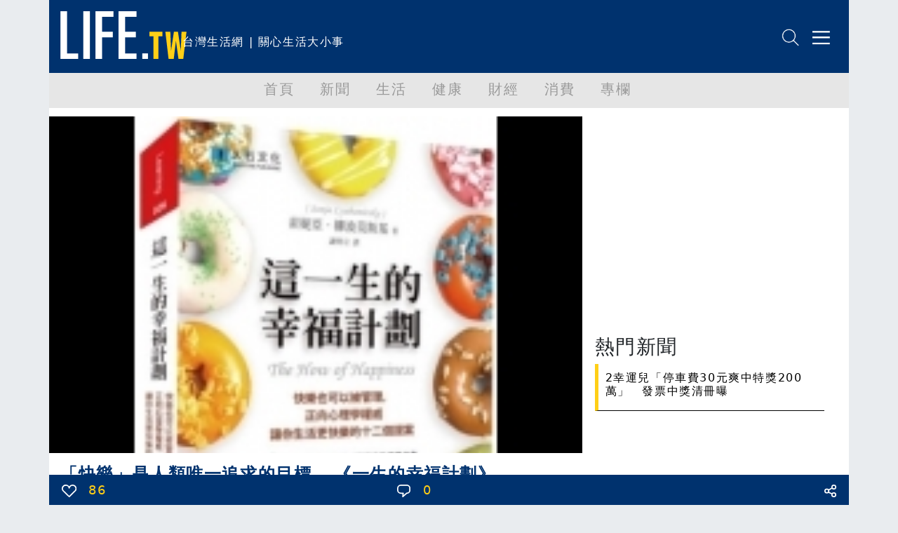

--- FILE ---
content_type: text/html; charset=utf-8
request_url: https://life.tw/?app=view&no=464522
body_size: 24189
content:
<!DOCTYPE html>
<html lang="zh-Hant">
    <head>
        <meta charset="UTF-8">
        <meta http-equiv="X-UA-Compatible" content="IE=edge">
        <meta name="viewport" content="width=device-width, initial-scale=1.0">
        <meta name='dailymotion-domain-verification' content='dmxna7rrwzh55qq9p' />
                    <meta name="robots" content="index,follow">
                <script async src="https://securepubads.g.doubleclick.net/tag/js/gpt.js"></script>
                    <meta property="dable:item_id" content="464522" >
                    <meta property="article:published_time" content="2016-07-29T22:34:44+08:00" >
                    <meta property="dable:author" content="久石文化" >
                    <meta property="article:section" content="健康醫療" >
                    <meta name="keywords" content="Life生活網，文章分享" >
                    <meta property="og:title" content="「快樂」是人類唯一追求的目標...《一生的幸福計劃》 | LIFE生活網" >
                    <meta name="description" content="《這一生的幸福計劃》前言快樂是人類唯一追求的目標　　即使沒有明白說出口，或者挑其他字眼來表達心中想要的東西――每個人都想要快樂。不論我們的夢想" >
                    <meta property="og:description" content="《這一生的幸福計劃》前言快樂是人類唯一追求的目標　　即使沒有明白說出口，或者挑其他字眼來表達心中想要的東西――每個人都想要快樂。不論我們的夢想" >
                    <meta property="og:url" content="https://life.tw/?app=view&no=464522" >
                    <meta property="og:type" content="article" >
                    <meta property="og:image" content="https://blog.life.com.tw/album/24/464522.jpeg?t=1469803539" >
                    <meta property="og:image:width" content="800" >
                    <meta property="og:image:height" content="600" >
                    <meta property="fb:app_id" content="549703276816054" >
                <title>「快樂」是人類唯一追求的目標...《一生的幸福計劃》</title>
        <link rel="icon" href="/static/images/icon.png" type="image/png" />
            <link rel="preconnect" href="https://cdn.jsdelivr.net">
            <link rel="preconnect" href="https://https://cdn.jsdelivr.net">
            <link rel="preconnect" href="https://https://www.googletagmanager.com">
            <link rel="preconnect" href="https://https://www.google-analytics.com">
            <link rel="preconnect" href="https://https://pagead2.googlesyndication.com">
            <link rel="preconnect" href="https://https://securepubads.g.doubleclick.net">
            <link rel="preconnect" href="https://https://static.dable.io">
            <link rel="preconnect" href="https://https://api.popin.cc">
            <link rel="preconnect" href="https://https://vote.qoolquiz.com">
            <link rel="preconnect" href="https://https://blog.life.com.tw">
            <link rel="preconnect" href="https://blog.life.com.tw">
                                    <link rel="preload" as="image" href="/static/images/logo/logo01.svg" type="image/svg+xml"/>
                                                <link rel="preload" as="image" href="/static/images/NetvigationBar/search.png"/>
                                    <link rel="preload" as="image" href="/static/images/NetvigationBar/member.png"/>
                                    <link rel="preload" as="image" href="https://blog.life.com.tw/album/24/464522.jpeg?t=1469803539"/>
                                                                        <link rel="preload" as="style" href="//cdn.jsdelivr.net/npm/bootstrap@5.1.3/dist/css/bootstrap.min.css?v=202208121812"/>
                                <link rel="stylesheet" href="//cdn.jsdelivr.net/npm/bootstrap@5.1.3/dist/css/bootstrap.min.css?v=202208121812" media="all">
            <link rel="stylesheet" href="/static/fontawesome/css/font-awesome.min.css" media="all">
                        <style type="text/css">
        #header,.nav,body{letter-spacing:.1em}#main,#navmenu,.nav,body{padding:0}.h-157,.w-630{background-size:cover}.list-title,.mkld-title,.mnld-title{text-overflow:ellipsis}.card-search-images-auto-resize,.card-search-sm-images-auto-resize,.category-article-list img,.category-left-right-list img,.cyclePicture img{object-fit:cover;object-position:top}.article img,body{max-width:100%!important}body{font-family:Ubuntu,"Segoe UI",system-ui,-apple-system,sans-serif;margin:0;overflow-x:hidden}.bg-e9ecef{background-color:#e9ecef}.bg-d3ebed{background-color:#d3ebed}.bg-f2f2f2{background-color:#f2f2f2}.bg-ffcf17{background-color:#ffcf17}.text-ffcf17{color:#ffcf17}.text-00326e{color:#00326e}#header,.pop-menu{background-color:#00326e;color:#fff}.font-size-20{font-size:20px!important}.border-ffcf17{border-color:#ffcf17}#header{height:104px}#header #logo{height:68px}#header #intro{display:inline-block;height:68px}#netvigation{margin-top:40px;text-align:right;margin-right:2px}#netvigation img{width:25px;margin-left:10px}#navmenu{background-color:#e6e6e6;height:50px;margin:0}.nav{margin:0;font-size:20px;font-weight:500;flex-wrap:nowrap;overflow-x:auto}.comment-bottom,.list-title,.mkld-title,.mnld-title{overflow:hidden}.nav a{color:#999}.nav-item{min-width:5rem}.active{color:#00326e!important;border-bottom:5px solid #00326e}#main{margin:12px;min-height:calc(100vh - 150px)}.main-left{margin:0;padding:0 0 0 10px}.main-left h3{color:#00326e;font-size:30px;font-weight:900}.main-left img{width:30px;margin-top:-7px;margin-right:5px}.main-right{margin:0;padding:0 15px 0 0;text-align:right}.main-left h3 span{display:inline-block;margin-left:10px;font-size:18px;font-weight:500}.main-right h3{color:#00326e;font-size:16px;font-weight:700;margin-top:20px}.main-right h3 span{display:inline-block;margin-top:10px;margin-left:10px;font-size:14px;font-weight:500}#weather{border-bottom:5px solid #ffcf17;padding-bottom:8px;margin-left:-25px!important;margin-bottom:20px}.weather-left{margin:10px 0 0;padding:0}.weather-left .area-select{border:1px solid #00326e;color:#00326e;font-weight:500}.weather-right{text-align:right;margin:0;padding:10px 0 0}.weather-highest,.weather-lowest,.weather-rain{padding-left:5px}.weather-right img{width:30px}.card-hide{display:none}.cyclePicture img{width:114%;height:280px;margin-left:-25px!important}.w-630{min-width:540px;min-height:480px}.new-card-img-overlay{position:absolute;right:0;bottom:0;left:0;padding-top:1rem;padding-bottom:0;width:114%!important;margin-left:-25px!important;margin-bottom:-18px}.new-card-img-overlay-title-body{margin:0 auto;width:95%;background-color:#fff;color:#000;padding:5px;border-radius:5px}.main-left-parent{width:114%!important;margin-left:-30px!important}.no-border{border:0!important}.weather-temperature{color:#00326e;font-size:4em;font-weight:700}.weather-img{padding-top:40px;text-align:center}.weather-img img{width:70%}.weather-detial{font-weight:900;font-size:10px;color:#00326e}.weather-detial img{width:22%}.weather-lowest{display:inline-block}.main-news-list-header{color:#00326e;font-weight:700;padding-top:20px;padding-bottom:20px}.article-more-list-goto,.main-news-list-header h3{color:#00326e;font-size:16px;font-weight:700}.main-news-list{color:#000;font-size:16px;font-weight:500;width:110%;margin-left:-25px}.article-mnld-title,.mnld-title{width:99%;border-left:5px solid #ffcf17;border-bottom:1px solid #000;margin-bottom:10px;padding:10px}.main-news-list-detial{color:#000}.mkld-title{border:3px solid #ffcf17;padding:10px;margin-bottom:5px;white-space:nowrap;color:#00326e;font-size:16px;font-weight:700}.h6-font-weight{font-weight:700;margin:0;padding:0}.card-parent>.card{min-height:300px;border:0}.h-157{min-width:100%;min-height:320px}.articl-album,.article-more-list-album,.card-images-auto-resize{width:100%;height:280px;object-fit:cover;object-position:top}.card-search-images-auto-resize{width:100%;height:100px}.card-search-sm-images-auto-resize{width:100%;height:250px}.list-title{max-height:50px;font-size:20px}.text-red{color:red!important}.text-yellow{color:#fbb03b!important}.text-blue{color:#00326e!important}.life-declare-logo{padding-bottom:30px;color:#00326e;font-weight:700}.life-declare-logo img{width:170px}.life-declare-logo span{display:inline-block;padding-left:10px;height:50px;padding-top:60px}.life-declare-intro div{height:100px;padding:2%}.index-category-div h3,.life-declare-intro span{font-size:24px;font-weight:900}.life-declare{padding:80px}.index-category-div{padding-top:50px;padding-bottom:50px;text-align:center;color:#00326e;font-weight:500}.index-category-div h4{font-size:18px;font-weight:900}.fs-7,.fsw-14,.life-footer>p{font-size:14px}.border-right-00326e{border-right:1px solid #00326e}.icd-list{margin-left:4%;margin-right:4%}.category-left-right-list img{width:100%;height:750px}.category-article-list img{width:100%;height:200px}.life-footer{color:#fff}.life-footer img{width:100%}.life-footer>div{text-align:center;padding-bottom:20px}.bg-00326e{background-color:#00326e}.life-footer>p{margin:0;padding:0;text-align:center;font-weight:100}.comment-bottom-desktop{position:fixed;bottom:0;width:69%;left:15.5%}.comment-bottom-mobile{position:fixed;bottom:0;width:100%;left:0}.comment-function span{padding-left:5px;padding-right:5px}.comment-comment-svg,.comment-like-svg,.comment-share-svg{height:18px;padding-left:10px;padding-right:10px}.article a,.article a span,.article p a{color:#000!important;font-weight:initial;text-decoration:none}.article-title{font-size:24px;font-weight:700}.solo-function-list{width:112%!important;margin-left:-25px!important}@media (min-width:576px){.articl-album,.article-more-list-album,.cyclePicture img{width:100%;object-fit:cover;object-position:top}.articl-album{height:480px}.article-more-list-album{height:200px}#weather,.main-left-parent,.new-card-img-overlay,.solo-function-list{width:100%!important;margin-left:0!important}.cyclePicture img{height:480px;margin-left:0!important}#weather{margin-bottom:0}.main-news-list{width:100%;margin-left:0}}@media (min-width:768px){.articl-album,.article-more-list-album,.cyclePicture img{width:100%;object-fit:cover;object-position:top}.articl-album{height:480px}.article-more-list-album{height:200px}#weather,.main-left-parent,.new-card-img-overlay,.solo-function-list{width:100%!important;margin-left:0!important}.cyclePicture img{height:480px;margin-left:0!important}#weather{margin-bottom:20px}.main-news-list{width:100%;margin-left:0}}@media (min-width:992px){.articl-album,.article-more-list-album,.cyclePicture img{width:100%;object-fit:cover;object-position:top}.articl-album{height:480px}.article-more-list-album{height:200px}#weather,.main-left-parent,.new-card-img-overlay,.solo-function-list{width:100%!important;margin-left:0!important}.cyclePicture img{height:480px;margin-left:0!important}#weather{margin-bottom:20px}.main-news-list{width:100%;margin-left:0}}@media (min-width:1200px){.articl-album,.article-more-list-album,.cyclePicture img{width:100%;object-fit:cover;object-position:top}.articl-album{height:480px}.article-more-list-album{height:200px}#weather,.main-left-parent,.new-card-img-overlay,.solo-function-list{width:100%!important;margin-left:0!important}.cyclePicture img{height:480px;margin-left:0!important}#weather{margin-bottom:20px}.main-news-list{width:100%;margin-left:0}}@media (min-width:1400px){.articl-album,.article-more-list-album,.cyclePicture img{width:100%;object-fit:cover;object-position:top}.articl-album{height:480px}.article-more-list-album{height:200px}#weather,.main-left-parent,.new-card-img-overlay,.solo-function-list{width:100%!important;margin-left:0!important}.cyclePicture img{height:480px;margin-left:0!important}#weather{margin-bottom:20px}.main-news-list{width:100%;margin-left:0}}.article .col-md-3,.article img{width:100%!important}.article img{min-width:100%!important;border:1px solid silver}.solo-function{color:#00326e;font-size:26px;font-weight:900}.solo-function span{color:#00326e;font-size:18px;font-weight:900;padding-left:15px}.fsw-24{font-size:24px}.article figcaption{margin-top:10px;margin-bottom:20px;font-size:16px!important}.article .adsbygoogle{margin-top:20px;margin-bottom:20px}.embed-container,.embed-def-container{position:relative;padding-bottom:56.25%;height:0;overflow:hidden;max-width:100%}.embed-container embed,.embed-container iframe,.embed-container object{position:absolute;top:0;left:0;width:100%;height:100%}.embed-def-container embed,.embed-def-container iframe,.embed-def-container object{position:absolute;top:0;left:0;width:auto;height:100%}.embed-instagram-container embed,.embed-instagram-container iframe,.embed-instagram-container object{top:0;left:0;width:100%;min-height:1240px}        </style>
                    <script>window.jsData=new function(f){eval("var data = arguments[0] || {};");var d=function(a){if(1>a.length)return"";var b="data",c;for(c=0;c<a.length;c++)b+="."+a[c];return b},e=function(a){var b=[],c;for(c=0;c<a.length;c++)b.push(a[c]);return b};this.exists=function(){if(1>arguments.length)return!1;eval("var returnValue = false;");var a=d(e(arguments));try{eval("if(typeof "+a+" != 'undefined'){returnValue = true;}")}catch(b){}return eval("(function() {return returnValue;});")()};this.get=function(){eval("var returnValue = null;");
                var a=eval("(function() {return returnValue;});"),b=e(arguments);if(!this.exists.apply(this,b))return a();b=d(b);eval("returnValue = "+b);return a()};this.getAll=function(){return f}}([]);</script>
        <script>
        (function(m){(function(e,l){var n=[],p=e.length+l.length+1,k=function(){--p;0==p&&n.forEach(function(c){c.call()})};window.jsReady=function(c){n.push(c)};document.addEventListener("DOMContentLoaded",function(){k()});0<e.length&&function(){var c=document.querySelector("head"),f=document.createDocumentFragment();e.forEach(function(d){var a=document.createElement("script");a.addEventListener("load",function(){k()});a.async=!0;a.src=d.src;d.attr.forEach(function(g){a.setAttribute(g.name,g.value)});f.appendChild(a)});
c.appendChild(f)}();if(0<l.length){var b=null,q=function(){var c=document.querySelector("head"),f=document.createDocumentFragment();l.forEach(function(d){var a=document.createElement("script");a.addEventListener("load",function(){k()});a.addEventListener("error",function(){k()});a.async=!0;a.src=d.src;d.attr.forEach(function(g){a.setAttribute(g.name,g.value)});if("function"==typeof d.onBefore)d.onBefore();f.appendChild(a)});c.appendChild(f)},h=function(){null!=b&&(b.removeEventListener("load",h),
b.removeEventListener("error",h));"function"==typeof window.requestAnimationFrame?window.requestAnimationFrame(function(){window.requestAnimationFrame(function(){q()})}):q()};document.addEventListener("DOMContentLoaded",function(){var r="requestIdleCallback"in window?requestIdleCallback:function(cb){setTimeout(cb,1500)};window.addEventListener("load",function(){r(h)})})}})([{src:"https://cdn.jsdelivr.net/npm/vanilla-lazyload@17.7.0/dist/lazyload.min.js",attr:[]},{src:"/static/js/library.js?v="+
m,attr:[]},{src:"/static/js/public.js?v="+m,attr:[]}],[{src:"//ajax.googleapis.com/ajax/libs/jquery/3.6.0/jquery.min.js",attr:[]},{src:"https://cdn.jsdelivr.net/npm/bootstrap@5.1.3/dist/js/bootstrap.bundle.min.js",attr:[{name:"integrity",value:"sha384-ka7Sk0Gln4gmtz2MlQnikT1wXgYsOg+OMhuP+IlRH9sENBO0LRn5q+8nbTov4+1p"},{name:"crossorigin",value:"anonymous"}]}])})("202208121812");
        </script>
            <link rel="canonical" href="https://life.tw/?app=view&no=464522">

<script type="application/ld+json">
{"@context":"https:\/\/schema.org","@type":"NewsArticle","mainEntityOfPage":{"@type":"WebPage","@id":"https:\/\/life.tw\/?app=view&no=464522"},"headline":"\u300c\u5feb\u6a02\u300d\u662f\u4eba\u985e\u552f\u4e00\u8ffd\u6c42\u7684\u76ee\u6a19...\u300a\u4e00\u751f\u7684\u5e78\u798f\u8a08\u5283\u300b","url":"https:\/\/life.tw\/?app=view&no=464522","thumbnailUrl":"https:\/\/blog.life.com.tw\/album\/24\/464522.jpeg?t=1469803539","articleSection":"\u5065\u5eb7\u91ab\u7642","creator":["Life\u751f\u6d3b\u7db2"],"image":{"@type":"ImageObject","url":"https:\/\/blog.life.com.tw\/album\/24\/464522.jpeg?t=1469803539","width":800,"height":600},"dateCreated":"2016-07-29T22:34:44+08:00","datePublished":"2016-07-29T22:34:44+08:00","dateModified":"2016-07-29T22:34:44+08:00","publisher":{"@type":"Organization","name":"Life\u751f\u6d3b\u7db2","url":"https:\/\/life.tw\/","logo":{"@type":"ImageObject","url":"https:\/\/life.tw\/static\/images\/cover\/default.png","width":600,"height":60}},"author":{"@type":"Person","name":"\u4e45\u77f3\u6587\u5316","url":"https:\/\/life.tw\/?app=author&no=108509"},"speakable":{"@type":"SpeakableSpecification","xpath":["\/html\/head\/meta[@property='og:title']\/@content","\/html\/head\/meta[@property='og:description']\/@content"]},"description":"\u300a\u9019\u4e00\u751f\u7684\u5e78\u798f\u8a08\u5283\u300b\u524d\u8a00\u5feb\u6a02\u662f\u4eba\u985e\u552f\u4e00\u8ffd\u6c42\u7684\u76ee\u6a19\u3000\u3000\u5373\u4f7f\u6c92\u6709\u660e\u767d\u8aaa\u51fa\u53e3\uff0c\u6216\u8005\u6311\u5176\u4ed6\u5b57\u773c\u4f86\u8868\u9054\u5fc3\u4e2d\u60f3\u8981\u7684\u6771\u897f\u2015\u2015\u6bcf\u500b\u4eba\u90fd\u60f3\u8981\u5feb\u6a02\u3002\u4e0d\u8ad6\u6211\u5011\u7684\u5922\u60f3"}</script>

    </head>
    <body class="bg-e9ecef">
        <div class="overflow-hidden container-sm container-xxl mx-auto m-0 p-0">
    <div class="bg-white m-0 p-0">
        <!-- 標題宣告 -->
        <header id="header">
            <div class="row p-0 m-0">
                <div class="col">
                    <div class="row">
                        <div class="col-xxl-3 col-xl-3 col-lg-4 col-md-4 col m-0 p-0 pt-3 ps-3"><a href="/" alt="Life生活網"><img src="/static/images/logo/logo01.svg" alt="Life生活網" id="logo" width="180" height="68"></a></div>
                        <div class="col m-0 p-0 pt-5 d-none d-xxl-block d-xl-block d-lg-block"><span id="intro">台灣生活網 | 關心生活大小事</span></div>
                    </div>
                </div>
                <div class="col-5 col-xxl-4 col-xl-4 col-lg-4 col-md-4 col-sm-5">
                    <div class="row" id="netvigation">
                        <div class="col">
                            <a class="btn m-0 p-0" data-bs-toggle="offcanvas" data-bs-target="#offcanvasRight" aria-controls="offcanvasRight"><img src="/static/images/NetvigationBar/search.png" alt="搜尋" width="25" height="25"></a>
                            <img class="d-none" src="/static/images/NetvigationBar/member.png" alt="會員" width="25" height="25">
                            <a class="btn m-0 p-0" data-bs-toggle="offcanvas" data-bs-target="#offcanvasRight" aria-controls="offcanvasRight"><img src="/static/images/NetvigationBar/menu.png" alt="選單" width="25" height="25"></a>
                        </div>
                    </div>
                </div>
            </div>
        </header>
        <!-- 標題宣告 -->
        <!-- 分類選單 -->
        <nav id="navmenu" class="overflow-hidden">
            <ul class="nav  justify-content-center">
            <li class="nav-item">
                <a class="nav-link" href="/">首頁</a>
            </li>
                            <li class="nav-item">
                    <a class="nav-link" data-group-id="1" href="/?app=category&act=parent&id=1">新聞</a>
                </li>
                            <li class="nav-item">
                    <a class="nav-link" data-group-id="2" href="/?app=category&act=parent&id=2">生活</a>
                </li>
                            <li class="nav-item">
                    <a class="nav-link" data-group-id="3" href="/?app=category&act=parent&id=3">健康</a>
                </li>
                            <li class="nav-item">
                    <a class="nav-link" data-group-id="4" href="/?app=category&act=parent&id=4">財經</a>
                </li>
                            <li class="nav-item">
                    <a class="nav-link" data-group-id="5" href="/?app=category&act=parent&id=5">消費</a>
                </li>
                            <li class="nav-item">
                    <a class="nav-link" data-group-id="6" href="/?app=category&act=parent&id=6">專欄</a>
                </li>
                        </ul>
        </nav>
        <!-- 分類選單 -->
        <!--分類點擊選單彈出-->
        <div class="pop-menu offcanvas offcanvas-end border-start border-warning border-5" tabindex="-1" id="offcanvasRight" aria-labelledby="offcanvasRightLabel">
            <div class="offcanvas-body">
                    <div class="col-12">
                        <div class="input-group mb-3">
                            <input id="headerSearchText" type="text" class="form-control" placeholder="請輸入關鍵字" aria-label="請輸入關鍵字" aria-describedby="button-addon2">
                            <button class="btn btn-warning" type="button" id="headerSearch">搜尋</button>
                        </div>
                    </div>
                    <div class="col-12 m-0 p-0 text-end">
                        <button type="button" class="btn-close btn-close-white" data-bs-dismiss="offcanvas" aria-label="Close"></button>
                    </div>
                                    <div class="col-11 m-0 p-0 mb-3 pb-2 ms-3 border-bottom" data-group-id="1"><a class="m-0 p-0 btn text-reset dropdown-toggle" href="/?app=category&act=parent&id=1">新聞</a> </div>
                                    <div class="col-11 m-0 p-0 mb-3 pb-2 ms-3 border-bottom" data-group-id="2"><a class="m-0 p-0 btn text-reset dropdown-toggle" href="/?app=category&act=parent&id=2">生活</a> </div>
                                    <div class="col-11 m-0 p-0 mb-3 pb-2 ms-3 border-bottom" data-group-id="3"><a class="m-0 p-0 btn text-reset dropdown-toggle" href="/?app=category&act=parent&id=3">健康</a> </div>
                                    <div class="col-11 m-0 p-0 mb-3 pb-2 ms-3 border-bottom" data-group-id="4"><a class="m-0 p-0 btn text-reset dropdown-toggle" href="/?app=category&act=parent&id=4">財經</a> </div>
                                    <div class="col-11 m-0 p-0 mb-3 pb-2 ms-3 border-bottom" data-group-id="5"><a class="m-0 p-0 btn text-reset dropdown-toggle" href="/?app=category&act=parent&id=5">消費</a> </div>
                                    <div class="col-11 m-0 p-0 mb-3 pb-2 ms-3 border-bottom" data-group-id="6"><a class="m-0 p-0 btn text-reset dropdown-toggle" href="/?app=category&act=parent&id=6">專欄</a> </div>
                                <div class="col-11 m-0 p-0 mb-3 pb-2 ms-3 border-bottom" ><a class="m-0 p-0 btn text-reset" href="/Index/partner">合作夥伴</a> </div>
                    <div class="col-11 m-0 p-0 mb-3 pb-2 ms-3">
                        <button type="button" class="btn btn-outline-light">登入</button>
                        <button type="button" class="btn btn-outline-light">註冊</button>
                    </div>
                </div>
        </div>
        <!--分類點擊選單彈出-->
        <!-- 首頁內容頁 -->
        <div id="main" style="min-height: calc(100vh - 150px);">
            <script async defer src="https://connect.facebook.net/en_US/sdk.js#xfbml=1&version=v3.2"></script>
<script async defer src="static/js/socket.io.js"></script>
<script>
    window.noad = 0;
    window.contentId = 464522;
    window.vTitle = "「快樂」是人類唯一追求的目標...《一生的幸福計劃》";
    window.childCategoryId = 92;
    window.parentID = 3;
    window.authorId = 108509;
    window.forwardUserId = 0;
    //如果無首圖,改換成js抓圖
    let jsAutoGetCoverPhoto = true;
    let CoverPhoto = "https://blog.life.com.tw/album/24/464522.jpeg?t=1469803539";
            jsAutoGetCoverPhoto = false;
    </script>
<style type="text/css">
.main-news-list-detial{cursor: pointer;}
.articleRightList, .articleLeftAd{margin-left: .6rem;}
#articleBottom{width: 100%;bottom: 0;left: 50%;height: 43px;position: fixed;overflow: hidden;display: block;z-index: 1000;}
.shareIcon{float: left;margin-right: 1.2rem;width: 50px;height: 50px;display: block;cursor: pointer;}
.shareIcon i {font-size: 4rem;}
.article figure { width: 100% !important;height: 100% !important; }
.divADFrame {
    margin-top: 40px;
    margin-bottom: 40px;
    width: 100%;
}
/*.shareIcon::before{font-family: 'FontAwesome';font-size: 2rem;background-repeat: no-repeat;}*/
/*#shareFacebook::before{color:#1B74E4;content:'\f082';}*/
/*#shareTwitter::before{color:rgb(29, 155, 240);content:'\f081';}*/
</style>
<div class="row">
    <!-- 文章左側 -->
    <div class="col-xxl-8 col-xl-8 col-md col-sm-12 p-xxl-2 p-0 p-sm-0">
        <!-- 封面圖片 -->
        <img class="articl-album" src="https://blog.life.com.tw/album/24/464522.jpeg?t=1469803539" alt="「快樂」是人類唯一追求的目標...《一生的幸福計劃》" fetchpriority="high" decoding="async" loading="eager">
        <!-- 封面圖片 -->
        <!-- 標題 -->
        <div class="col"><h1 class="m-3 text-00326e article-title">「快樂」是人類唯一追求的目標...《一生的幸福計劃》</h1></div>
        <div class="row">
            <span class="col ms-3 mb-3 text-blue text-truncate">久石文化</span>
            <span class="col mb-3 text-blue text-truncate">2016-07-29 22:34</span>
        </div>
        <!-- 標題 -->
        <center class="col p-0 m-0" id="adFrame4"></center>
        <!-- 文章內容 -->
        <div class="col m-3 font-size-20 article" itemprop="articleBody">
                        <p>
  <strong>《<a href="http://www.books.com.tw/products/0010634282" target="_blank">這一生的幸福計劃</a>》前言<br>
  <br>
  <span style="color: #ff0000; font-size: 14pt;">快樂是人類唯一追求的目標</span></strong><br>
  <br>
  　　即使沒有明白說出口，或者挑其他字眼來表達心中想要的東西――每個人都想要快樂。不論我們的夢想是跟事業、自我實現、歸屬感、人生目標，還是感情有 關，我們相信夢想達成就會更快樂，所以拼命追逐夢想。但只有少數人真正知道我們的快樂有多大的改善空間，或者清楚了解該如何著手改善。無論你對如何變成更
  快樂的人、自己能不能變得更快樂有什麼想法，我希望這本書能讓你了解，只要你願意，你就能活得更快樂。這也是你能為自己跟周遭的人，所能做的最重要事情之 一。<br>
  <br>
  　　什麼是快樂？快樂有哪些祕密？我們能獲得更多快樂嗎？快樂能持續得更久嗎？我的整個實驗心理學家生涯，就是想找出這些問題的解答。當我22歲讀心理研 究所時，就開始這方面的研究，那時學術界認為，幸福無法嚴謹、有系統的進行科學研究，所以不太重視。不過，近來快樂已變成社會科學領域的熱門研究主題，這 或許是二十一世紀西方社會思潮轉變的徵兆。<br>
  <br>
  　　今天，快樂已經像呼拉圈、髮型、影集主角一樣風行了嗎？<br>
  <br>
  　　看起來顯然如此，報章雜誌、書籍、各式各樣的媒體都可以看到關於快樂的資訊。但是，絕大多數的資訊都沒有科學依據。通常像我這樣的學者會避開鋒頭，然 而我認為跟大眾談論有科學根據的快樂是有必要的。為什麼？因為我深信用科學方法來研究快樂跟幸福是很重要的。不論是在哪個文化或地方生長，無論是對自己或
  是對下一代，大多數人都認同，人生最重要的是——活得快樂。更重要的是，快樂的好處會從個人蔓延到家庭、公司、社區、國家跟社會。<br>
  <br>
  　　研究顯示，努力讓自己變得更快樂的人，不只心情變得更愉悅，也更有活力、創造力，能增強免疫系統，促進關係良好，提高工作生產力，甚至有助於長壽。 1（※本書所有注釋，請有需要的讀者上久石文化官網http://www.longstone.com.tw/「下載專區」下載。）依我的拙見，快樂是聖 杯，如亞里斯多德所言：「快樂是生活的意義和目的，人類存在的整體目標和終點。」<br>
  <br>
  　　快樂科學不會是一時的流行。快樂是一個正當、嚴肅、值得追求的目標。假如你翻閱古代的歷史、文學或哲學書，你會發現它自古即是人們追尋的目標。許多人 感到痛苦、空虛、沒有成就感，想要獲得更多喜悅，減少苦惱，增加心中的平靜，減少不安全感，而這些變成了一種奢求。從史丹佛大學博士班學生，到現在成為加
  州大學河濱分校教授，我投入在這領域的研究已經超過二十年了。在這期間，我看到快樂科學成長為正向心理學運動的一部分。正向心理學是研究如何讓人生更美好 的心理學，它的名稱來自於這樣的信念：幫助人們發展正向心理，盡其所能的活出精采快樂的人生，其重要性不亞於傳統心理學聚焦於如何改善弱點和治療心理異
  常。關注在幸福圓滿跟自我實現，看起來是顯而易見的明智選擇，不過在二十世紀後半，那時心理學界還只關注在心理疾病、心理異常和生活中的不幸。2<br>
  <br>
  　　今天心理學家的目標更大，也更有野心。過去十年，心理學界在治療憂鬱症方面有極大的進展，不僅知道如何讓人從心情非常糟變得心情好，甚至能夠讓心情變 得非常好。我們在一個新時代，每個月都有熱騰騰的論文發表，告訴我們如何獲得跟維持快樂、如何讓生活更加滿足、更有生產力和更愉快。不幸的是，這些研究發
  現通常只在科學家之間傳播，或者是發表在大學訂閱的學術期刊之中，一般人根本無緣接觸到。在本書中，我彙整了如何變得更快樂的相關研究，加以說明，並以此 為基礎，教你一般人也能使用的技巧，幫助你幸福長長久久。<br>
  <br>
  　　請暫時允許我發表幾點鄭重聲明。首先，這本書的主角是科學，我和其他社會心理學家發展出來的快樂增進策略是重要的配角群。我是一位實驗科學家，不是心 理醫師，不是生活教練，也不是心靈導師。就我所知，這是第一本由實際從事這方面研究的人所寫，教人如何活得更快樂的書。朋友跟同事已經催促我寫這本書很多
  年了，但直到我認為這領域已經有足夠多嚴謹、可靠的研究成果，可以解釋並轉化成具體的建議，才撰寫本書。因此這本書不同於許多自助書籍，它是包括我在內的 快樂科學研究者之實驗研究發現，所濃縮成的菁華。我所提出的每個建議都有科學根據。假如證據缺乏或不明顯，我也會清楚地說出來。注釋提供了所有理論、統計
  跟研究的資料出處。如果你對特定領域有興趣，或是想更深入了解，注釋會給你指引。如果你不想分心看注釋，可以忽略它。<br>
  <br>
  　　為什麼讀者要注意自助書籍所提出的建議是否有科學根據？<br>
  <br>
  　　因為實驗研究相較於個人觀察有許多優點。藉由科學方法，研究者可以不帶偏見和預設立場來觀察現象，並找出其中的因果關係。因此，假如有一篇雜誌文章宣 稱冥想可以讓人更快樂，或是天然草藥可以減輕頭痛，只有隨機分配受試者到實驗組（冥想或吃草藥）跟控制組（沒有冥想或沒吃草藥），這種真正的雙盲實驗才能
  驗證真假。儘管科學不完美，但透過科學研究所獲得的結論，還是比基於個人有限經驗或觀察所提出的意見值得信賴。<br>
  <br>
  　　有一位報社讀者寫了一封表達生動，主題是科學的信給編輯：有些問題是信念問題，比如「神是否存在？」；有些問題是意見問題，比如「誰是最偉大的棒球球 員？」；有些是爭議性問題，比如「墮胎應該合法化嗎？」；除此之外的問題，一定能透過科學方法解答，這是實證問題，也就是能透過實驗證據解答的問題。３<br>
  <br>
  　　一個人是否能學會如何活得更快樂，該怎麼做才能更快樂，就屬於實證問題。肯‧雪爾登（Ken Sheldon）是我的朋友，也是研究夥伴，我與他獲得美國國家心理健康研究中心（National Institute ofMental Health）提供的超過一百萬美元的經費，研究一個人變得更快樂之可能性有多高。我和肯以及一群優秀的研究生，利用這筆經費進行了一項稱為「快樂介入」 （happiness
  interventions）的研究。<br>
  <br>
  　　「快樂介入」是一個科學名詞，跟克服成癮症狀無關。它是指尋找有效快樂策略，怎麼做、為何有效的那些實驗［順帶一提，兩種類型的「介入」 （interventions）都使用了期待重大改變發生、必須打破現狀的觀念］。如同你將在本書中所看到的，我們的實驗結果顯示，只要你準備好這麼做，
  擁有更多真實的快樂是可以實現的。假如你決定要活得更快樂，並了解這是一個重要的決定，需要努力、承諾還有一些紀律，這樣你就能得償所願。《韋氏大學辭 典》（Merriam-Webster's Collegiate Dictionary）第十一版對副詞「how」的前三個定義如下：「a：怎樣、如何；b：為什麼原因：為什麼；c：作何解釋：達到何種效果。」這本書 （英文書名The How of
  Happiness）涵括了這三種解釋。總結來說，本書將告訴你如何變成更快樂的人，提供你十二個快樂增進策略，指引你如何達到目標，並如何從中選出最適 合的策略。此外，了解策略成功的真正原因、為什麼有用，跟知道策略內容、如何做最佳運用一樣重要。最後，更快樂的意義與影響――對你、你的家庭和<br>
  社交圈有何好處及其重要性，也是我要強調的重要主題。<br>
  <br>
  　　根據我們對數千名研究參與者的研究結果，我在這本書寫了一個決定快樂因素的理論，這理論包含了當今科學家對於什麼會讓人快樂，並進而更加幸福的所有發 現。也就是說，這本書整合了你能從其他訊息來源知道的所有快樂知識。其核心觀念是，我們能多快樂的關鍵在於40%的解答。這本書曾想過要取名為「40%的
  解答」，因為這是一定能變得更快樂的有效方法，也是「變得更快樂是否有可能？」這問題的解答，更是本書所要談論的內容。為什麼是40%？因為我們的快樂 中，有40%可以透過自我的行為跟想法來改變，這部分也代表了我們自己有多大的潛能可以增加快樂。這數字不小，但也不大，它是一個合理、實際的數字。本書
  會告訴你，如何將這解答運用到生活中。而我將聚焦在如何幫助你從現在的心理狀態（或許是沒有成就感、-8、-3或+3）提升到+6、+8，甚至更高；而不 是像大多數的憂鬱症治療目標，只是告訴你如何從負數的心理狀態到達零點。<br>
  <br>
  　　如何讀這本書？第一、二章會介紹更快樂計畫的根據，也就是40%解答的背後理論。我們如何判斷什麼會讓我們更快樂？怎麼做才能讓自己更快樂？這兩個基 本問題背後的原理與實驗證據，均會在這兩章說明。你將知道我們大多數人認為會讓自己更快樂的是什麼、我們犯了什麼錯、科學家發現真正能決定快樂的又是什
  麼。40%的解答充滿了各式各樣的可能。要不要將自己轉變成一個全新的、更快樂的人，掌握在你的手中，但前提是你願意承諾付出一些努力，做好準備，並且了 解該如何進行。第一部分將帶你到這旅程的起點。<br>
  <br>
  　　在那時，你已經準備好要知道，有哪些想法和行為可以讓你變得更快樂。但要從哪裡開始著手？第三章扮演了決定性的角色。在這簡短卻重要的一章裡，將幫你 檢測出最適合你的更快樂策略。第二部分是十二個快樂增進策略的詳細分析與具體介紹。藉由檢測結果，你可以直接跳到第二部分的相關章節，裡面會介紹特別適合
  你的人格、資源、目標和需求的活動。與流行的看法相反，快樂沒有唯一祕訣，就好像沒有適合所有人的神奇節食法。我們每個人都需要確定對我們最有效的是什麼 策略。一旦你做完了第三章的檢測，你就做好了前行的準備。在第二部分找到最適合你的活動，開始讓自己變成一個更快樂的人，這過程雖富挑戰性，但也充滿回 報。<br>
  <br>
  　　不只這些，本書最後一部分包含了非常重要的兩章。第十章描述了五個保持長久快樂的重要訣竅，讓你深入了解快樂策略怎樣發生作用、為什麼會有效。我們從 藥理學得知，當病人清楚了解治療的思維時，會比較願意按照指示接受治療，也比較有療效。同樣的邏輯也適用在這裡。有些人或許想跳過這一章，但閱讀這一章有
  助於更加提升你的快樂，更不用說變得更博學了。最後一章「補充說明：如果你覺得憂鬱」也值得一讀，這一章是寫給上星期曾覺得傷心或沮喪的讀者。如果你正是 如此，你或許會想要先讀這一章。結束前言之前，我必須先說出當我在寫十二個快樂增進策略時所產生的念頭：為什麼許多非常有效的快樂活動，聽起來有點……不
  像是真的？的確，「惜福」、「活在當下」、「做好事」、「往好處想」或「笑！」，這樣的規勸再平凡老套不過。但我必須直言，眾多的研究都證實，這些策略有 效執行時都不可思議的有用。那為什麼它們不會流行呢？為什麼沒有人大肆宣傳呢？<br>
  <br>
  　　或許，其中一個原因是，這些複雜有效的快樂建議，不容易濃縮或發掘其本質。當然，如果我們真誠的對健康、家人、朋友、房子、工作感恩，即使這些都不完 美，我們也會更快樂。但有時候，將這行為歸結成這樣的建議，「親愛的，如果你惜福的話，你就會感到非常滿足。」聽起來有點蠢。此外，也可能是當我們提到一
  項準則時，摻雜了個人看法，太過露骨的表達我們的希望，或是我們如何對待所愛的人，都讓話聽起來沒有說服力，像陳腔濫調。最後，有些人從快樂增進策略會聯
  想到一些讓人覺得他們的快樂不太真實的人。當我十五歲讀中學時，我有朋友在臥室裝飾著可愛小貓或璀璨落日的照片，照片底下寫著盲目樂觀的主張（「我愛生活」、「永不放棄」之類，當時我很討厭這些）。當然，現在我重新審視一些之前覺得陳腐的名言，發現到它們的強大作用，並收錄在書中。我的看法是，你不需要
  為了體驗我想傳達給你的感受，將快樂語錄掛在牆上，或是完全同意我寫在書中的某些話；重要的是，要了解到除了隨處可見的笑臉，和激勵人心的海報外，快樂還 有許多種面貌。快樂的面貌可能是一個有強烈好奇心、熱愛學習的人；可能是全神貫注在未來五年計畫的人；可能是區分出事情重要與否的人；可能是期待晚上說故
  事給小孩聽的人。有些快樂的人可能看起來興高采烈或是舉止安詳，其他快樂的人則顯得忙碌。換句話說，每個人都有透過自己的方式獲得快樂的潛能。我希望你能 從這本書領悟到，這些在日常生活中增進快樂的基本策略，沒有你想得那麼難。<br>
  <br>
  　　生長於俄羅斯和美國這兩個國家，我認識一些非常不快樂的人，我也看到幾個朋友在成長的過程中變得更快樂。這本書是我多年來思考、閱讀、研究如何活得更 快樂之成果。不論是你自己或認識的人渴望變得更快樂，還是你只是好奇科學家現在對影響幸福的原因有多了解，我希望這本書能豐富你的生活，並對你有所啟發。
</p>
<p>
  ---《<a href="http://www.books.com.tw/products/0010634282" target="_blank">這一生的幸福計劃：快樂也可以被管理，正向心理學權威讓你生活更快樂的十二個提案</a>》
</p>
<p>
  <a href="http://www.books.com.tw/products/0010634282" target="_blank"><img class="lazy" width="100%" data-src=
  "http://images.900.tw/upload_file/34/content/17890c57-579b-5fde-0cb2-a8f07688a742.jpg"></a>
</p>
<p>
  <span style="color: #ff0000;"><strong>一個人快不快樂，有50%由基因決定，有10％因境遇而起，還有40%可以透過行為和想法增進我們的快樂！</strong></span>
</p>
<p>
  為自己打造專屬快樂的方案：這是一本快樂手冊，透過心理測驗，我們可以量身打造屬於自己的快樂方案，並在生活中實踐和練習。全書提供十二個快樂方案，我們不必照單全收，就像挑甜甜圈一樣，只要選你覺得有效、可行的方案就能增進幸福感。
</p>
<p>
  <strong>【<a href="http://www.books.com.tw/products/0010634282" target="_blank">本文出處</a>。未經授權，請勿轉載！】</strong>
</p>        </div>
        <div class="col m-0 p-0 pt-2 pb-2 mx-auto">
            <a href="https://news.google.com/publications/CAAqBwgKMKa0nwsws763Aw?hl=zh-TW&gl=TW&ceid=TW%3Azh-Hant" target="_blank"><img src="/static/images/googleNews.jpg" style="width:100%"></a>
        </div>
        <style>
            .remove-text-decoration {
                text-decoration: none;
            }
        </style>
        <div class="col m-0 p-0 mx-auto">
            <div class="fbIFrameShare"></div>
        </div>
        <div class="col">
            <div class="HotNewsVideo" id="HotNewsVideo"></div>
        </div>
        
        <div class="col m-0 p-0">
            <div id="_popIn_recommend_banner"></div>  
            <script type="text/javascript">
                (function() {
                    // 使用 IntersectionObserver 延遲載入 PopIn
                    var loadPopIn = function() {
                        var pa = document.createElement('script'); 
                        pa.type = 'text/javascript'; 
                        pa.charset = "utf-8"; 
                        pa.async = true;
                        pa.src = window.location.protocol + "//api.popin.cc/searchbox/life_tw.js";
                        var s = document.getElementsByTagName('script')[0]; 
                        s.parentNode.insertBefore(pa, s);
                    };
                    
                    var target = document.getElementById('_popIn_recommend_banner');
                    if (target) {
                        if ('IntersectionObserver' in window) {
                            var observer = new IntersectionObserver(function(entries) {
                                entries.forEach(function(entry) {
                                    if (entry.isIntersecting) {
                                        loadPopIn();
                                        observer.unobserve(entry.target);
                                    }
                                });
                            }, { rootMargin: '300px 0px' });
                            observer.observe(target);
                        } else {
                            // Fallback for browsers without IntersectionObserver
                            window.addEventListener('load', loadPopIn);
                        }
                    }
                })(); 
            </script>
        </div>
        <div class="col m-0 p-0">
            <div id="dablewidget_zlvm1eL7_3703rJgo" data-widget_id-pc="zlvm1eL7" data-widget_id-mo="3703rJgo">
                <!-- Dable widget 將在進入視窗時載入 -->
            </div>
        </div>
        <!-- vote.qoolquiz 投票嵌入 -->
        <center id="voteQoolquizEmbed"></center>
        <!-- vote.qoolquiz 留言 -->
        <center id="commentQoolquizEmbed" data-url="https://life.tw/?app=view&no=464522" style="margin:5px 10px;"></center>
        <script>
        (function() {
            var loadVoteSDK = function() {
                (window.VQAPIReady = (window.VQAPIReady || [])).push(function(VQAPI) {
                    VQAPI.vote.render(document.getElementById('voteQoolquizEmbed'));
                    VQAPI.comment.render(document.getElementById('commentQoolquizEmbed'), '', {
                        displayStyle : 'yellow',
                        event : {
                            load : function(response) {
                                let commentCountElement = document.getElementById('commentCount');
                                if(commentCountElement !== null) {
                                    commentCountElement.innerHTML = response.info.count;
                                }
                            },
                            messageCreated : function(response) {
                                let commentCountElement = document.getElementById('commentCount');
                                if(commentCountElement !== null) {
                                    commentCountElement.innerHTML = response.info.count;
                                }
                            }
                        }
                    });
                });
                
                let s = document.createElement('script');
                s.src = '//vote.qoolquiz.com/Static/Sdk/vqapi.min.js?v=6';
                s.async = true;
                document.getElementsByTagName('head')[0].appendChild(s);
            };
            
            // 使用 IntersectionObserver 延遲載入
            var target = document.getElementById('voteQoolquizEmbed');
            if (target) {
                if ('IntersectionObserver' in window) {
                    var observer = new IntersectionObserver(function(entries) {
                        entries.forEach(function(entry) {
                            if (entry.isIntersecting) {
                                loadVoteSDK();
                                observer.unobserve(entry.target);
                            }
                        });
                    }, { rootMargin: '300px 0px' });
                    observer.observe(target);
                } else {
                    window.addEventListener('load', loadVoteSDK);
                }
            }
        })();
        </script>
        <!-- 文章內容 -->
        <!-- 文章關鍵字 -->
        <div class="col m-3 article-keywordlist">

        </div>
        <!-- 文章關鍵字 -->
        <!-- 黃色分隔線 -->
        <div class="col border-bottom border-4 border-warning ms-3 me-3">
        </div>
        <!-- 黃色分隔線 -->
        <!-- 相關文章 -->
        <!-- 相關文章 -->
        <div class="col m-0 p-0">
            <div id="dablewidget_wXQ26GAo_1XDgwGZl" data-widget_id-pc="wXQ26GAo" data-widget_id-mo="1XDgwGZl">
                <!-- Dable widget 將在進入視窗時載入 -->
            </div>
        </div>
        <!-- 熱門文章 -->
        <div class="col mt-3 ms-3 solo-function ">熱門文章</div>
        <div class="row m-2">
                                                                                                                                                                                                                                                                        <div class="col-12">
                <div class="card mb-3 solo-function-list">
                    <div class="row g-0">
                        <div class="col-md-4">
                                                    <img src="https://storage.ctinews.com/compression/files/default/cut-1732524730-tsnltgJ.jpg" class="img-fluid rounded-start article-more-list-album lazy" alt="2幸運兒「停車費30元爽中特獎200萬」　發票中獎清冊曝">
                                                </div>
                        <div class="col-md-8">
                        <div class="card-body">
                            <h5 class="card-title" data-posttime="2025-12-04 18:08:59">2幸運兒「停車費30元爽中特獎200萬」　發票中獎清冊曝</h5>
                            <p class="card-text"><small class="text-muted">中天新聞</small></p>
                            <a href="./?app=view&no=2892833" class="stretched-link"></a>
                        </div>
                        </div>
                    </div>
                </div>
            </div>
                                                                                                                                                                                                                                                                                    <div class="col-12">
                <div class="card mb-3 solo-function-list">
                    <div class="row g-0">
                        <div class="col-md-4">
                                                    <img src="//static.life.tw/photo/origin/11H3P2JL2K09KCS00GGK0.jpeg" class="img-fluid rounded-start article-more-list-album lazy" alt="黃志明驚傳泰國車禍重傷身亡！享年56歲　消息一出震驚大馬娛樂圈">
                                                </div>
                        <div class="col-md-8">
                        <div class="card-body">
                            <h5 class="card-title" data-posttime="2025-11-25 11:53:54">黃志明驚傳泰國車禍重傷身亡！享年56歲　消息一出震驚大馬娛樂圈</h5>
                            <p class="card-text"><small class="text-muted">SETN三立新聞網</small></p>
                            <a href="./?app=view&no=2884495" class="stretched-link"></a>
                        </div>
                        </div>
                    </div>
                </div>
            </div>
                                                            <!-- <div class="col text-end article-more-list-goto">更多→</div> -->
        </div>
        <!-- 熱門文章 -->
        
    </div>
    <!-- 文章左側 -->
    <!-- 文章右側 -->
    <div class="col-xxl-4 col-xl-4 d-none d-xxl-block d-xl-block d-lg-none p-2">
        <!-- 內容頁右側 -->
        <center id="adFrame1"></center>
        <div class="articleRightList">
            <div class="row">
                <div class="col">
                    <h3>熱門新聞</h3>
                </div>
                <div class="col"></div>
            </div>
            <div class="row main-news-list">
                                                                                                                                                                                                                                                                                                                                                                                                                                                                                                                                                                                                                                                                                                                                <div class="row main-news-list-detial" data-id="2892833">
                        <div class="article-mnld-title" data-posttime="2025-12-04 18:08:59">
                            <h6><a href="./?app=view&no=2892833" class="text-decoration-none text-black">2幸運兒「停車費30元爽中特獎200萬」　發票中獎清冊曝</a></h6>
                        </div>
                    </div>
                                                                                                                            </div>
        </div>
        <center id="adFrame2"></center>
        <div class="articleRightList">
            <div class="row">
                <div class="col">
                    <div id="dablewidget_3o5RQy67" data-widget_id="3o5RQy67">
                        <!-- Dable widget 將在進入視窗時載入 -->
                    </div>
                </div>
            </div>
            <div class="row main-news-list" id="searchArticleList"></div>
        </div>
        <center id="adFrame3"></center>
    </div>
    <!-- 文章右側 -->
</div>

<div id="articleBottom">
    <div class="row bg-00326e p-2">
        <div class="col col-xxl-2" style="font-size: 18px;" id="addLike"><img src="/static/images/comment/like.svg" class="comment-like-svg">
            <span class="text-ffcf17">86</span>
        </div>
        <div class="col col-xxl-2" style="font-size: 18px;"><img src="/static/images/comment/comment.svg" class="comment-comment-svg">
            <span class="text-ffcf17" id="commentCount">0</span>
        </div>
        <div class="col-2 col-xxl-8 text-end" style="font-size: 18px;" id="shareButton" data-bs-toggle="offcanvas" data-bs-target="#offcanvasBottom" aria-controls="offcanvasBottom"><img src="/static/images/comment/share.svg" class="comment-share-svg">
            <span class="text-ffcf17"></span>
        </div>
    </div>
</div>

<div class="offcanvas offcanvas-bottom" tabindex="-1" id="offcanvasBottom" aria-labelledby="offcanvasBottomLabel">
    <div class="offcanvas-header">
        <h5 class="offcanvas-title" id="offcanvasBottomLabel">分享</h5>
        <button type="button" class="btn-close" data-bs-dismiss="offcanvas" aria-label="Close"></button>
    </div>
    <div class="offcanvas-body small">
        <div class="row">
            <a class="shareIcon" id="shareFacebook" target="_blank" href="https://www.facebook.com/sharer/sharer.php?u=https%3A%2F%2Flife.tw%2F%3Fapp%3Dview%26no%3D464522">
                <i class="fa fa-facebook-square"></i>
            </a>
            <a class="shareIcon" id="shareTwitter" target="_blank" href="https://twitter.com/share?url=https%3A%2F%2Flife.tw%2F%3Fapp%3Dview%26no%3D464522">
                <i class="fa fa-twitter-square"></i>
            </a>
        </div>
    </div>
</div>

<template name="searchArticles">
    <div class="row main-news-list-detial">
        <div class="mnld-title">
            <h6></h6>
        </div>
    </div>
</template>

<!-- 3min POP -->
<div class="modal fade" id="threeMinPOP" tabindex="-1" aria-labelledby="threeMinPOP" aria-hidden="true">
  <div class="modal-dialog modal-xl">
    <div class="modal-content pt-2 pb-4">
        <div class="modal-header">
            <h5 class="modal-title" id="exampleModalLabel">推薦給您</h5>
            <button type="button" class="btn-close" data-bs-dismiss="modal" aria-label="Close"></button>
        </div>
        <div class="modal-body">
            <div class="row">
                <div class="col-12 pop_banner_ad"></div>
            </div>
            <div class="row m-2">
                <div class="col-7 pop_recommend"></div>
                <div class="col pop_right_ad mx-auto text-center"></div>
            </div>
        </div>
    </div>
  </div>
</div>
<!-- 3min POP -->

<script>
(function(isMobile)
{
    let articleBottom = document.getElementById('articleBottom');
    let commentQoolquizEmbed = document.getElementById('commentQoolquizEmbed');
    let scrollFix = 0;
    if(isMobile)
    {
        articleBottom.style.left = 0;
        scrollFix = 50;
    }
    else
    {
        let resize = function()
        {
            let headerWidth = document.getElementById('header').offsetWidth;
            articleBottom.style.width = headerWidth + 'px';
            articleBottom.style.marginLeft = '-' + (headerWidth/2) + 'px';
        };
        window.addEventListener('resize', resize);
        resize();
    }
    document.body.style.paddingBottom = articleBottom.offsetHeight + 'px';
    document.getElementById('commentCount').parentElement.addEventListener('click', function()
    {
        window.scrollTo(0, commentQoolquizEmbed.offsetTop + scrollFix);
    });
    
})(false);
(function()
{
    if( jsAutoGetCoverPhoto == true )
    {
        let firstImg = document.querySelector('.article').querySelector('img');
        //let coverSrc = '/static/images/cover/default.svg';
        if(firstImg !== null)
        {
            document.querySelector('.articl-album').src = firstImg.src || firstImg.dataset.src;
            return;
        }
        document.querySelector('.articl-album').remove();
    }
})();

(function()
{
    document.querySelector('.article').querySelectorAll('img').forEach(function(element)
    {
        element.classList.add('lazy');
    });
    window.jsReady(function()
    {
        //fb貼文外掛
        var fbWidth = 1024;
        var fbHeight = 750;
        if( /Android|webOS|iPhone|iPad|iPod|BlackBerry|IEMobile|Opera Mini/i.test(navigator.userAgent) == true )
        {
            fbWidth = "100%";
            fbHeight = 750;
        }
        var fbShareIframe = "<iframe src=\"https://www.facebook.com/plugins/post.php?href=https%3A%2F%2Fwww.facebook.com%2Fsingle.tw%2Fposts%2Fpfbid0AdWBq3Znj7TaqzqNj9TiNnQ7FWYXFwVtjwAKGQn1bk2iiS4NjcY2kFvKfE5nzN8Ql&show_text=true&width="+fbWidth+"\" width=\""+fbWidth+"\" height=\""+fbHeight+"\" style=\"border:none;overflow:hidden\" scrolling=\"no\" frameborder=\"0\" allowfullscreen=\"true\" allow=\"autoplay; clipboard-write; encrypted-media; picture-in-picture; web-share\"></iframe>";
        // $(".fbIFrameShare").html(fbShareIframe);
        //影片關鍵字
        var contentText = $(".article").text();
        const regex = /殺警|林信吾|涂明誠|曹瑞傑/gm;
        if( regex.exec(contentText) != null )
        {
            loadVideo();
        }
        let _pop_ad_recommend = function(){
            //check device
            if( /Android|webOS|iPhone|iPad|iPod|BlackBerry|IEMobile|Opera Mini/i.test(navigator.userAgent) == false )
            {
                const myModal = new bootstrap.Modal('#threeMinPOP');
                myModal.show();
                const threeMinPOP = document.getElementById('threeMinPOP')
                threeMinPOP.addEventListener('shown.bs.modal', event => {
                    let script = document.createElement('script');
                    script.async = true;
                    script.crossorigin = 'anonymous';
                    script.src = 'https://pagead2.googlesyndication.com/pagead/js/adsbygoogle.js?client=ca-pub-4450095342289148';
                    
                    let insBanner = $("<ins>")
                    .attr({"data-ad-client" : "ca-pub-4450095342289148","data-ad-slot" : "5803758691","data-ad-format" : "auto","data-full-width-responsive" : "true"})
                    .addClass("adsbygoogle")
                    .css("display", "block");
                    $(".pop_banner_ad").html(script).append(insBanner);
                    (adsbygoogle = window.adsbygoogle || []).push({});

                    let insRight = $("<ins>")
                    .attr({"data-ad-client" : "ca-pub-4450095342289148","data-ad-slot" : "7691555435","data-ad-format" : "auto","data-full-width-responsive" : "true"})
                    .addClass("adsbygoogle")
                    .css("display", "block");
                    $(".pop_right_ad").html(script).append(insRight);
                    (adsbygoogle = window.adsbygoogle || []).push({});

                    let cloneNewsList = $(".main-news-list").clone();
                    $(".pop_recommend").html(cloneNewsList.html());
                });
            }
        };
        window.popupset = 0;
        window.adTimer=new (function()
        {
            var _this = this;
            var timer = null;
            var overTime = 60000*3;    	//3分鐘 1min=60000

            var callBack={
                onTimeout:function(){
                    //計時到達 overTime時執行
                    if( window.popupset == 0 )
                    {
                        window.popupset = 1;
                        _pop_ad_recommend();
                    }
                },
                onReset:function(){
                    //涉及重新計時執行
                    window.popupset = 0;
                }
            };

            var popADinit=function()
            {
                bindEvent();
                _this.resetTimer(_this);
            };
            var bindEvent=function()
            {
                $(document).mousedown(function()
                {
                    _this.resetTimer(this);
                }).mouseup(function()
                {
                    _this.resetTimer(this);
                }).keydown(function()
                {
                    _this.resetTimer(this);
                }).keyup(function()
                {
                    _this.resetTimer(this);
                });
                $(window).scroll(function()
                {
                    _this.resetTimer(this);
                });
            };
            this.resetTimer=function(eventDom)
            {
                var eventDom=eventDom || _this;
                if(timer!==null)
                {
                    clearTimeout(timer);
                }
                timer=setTimeout(function()
                {
                    if(typeof callBack.onTimeout=='function')
                    {
                        callBack.onTimeout.apply(eventDom,[]);
                    }
                },overTime);
                if(typeof callBack.onReset=='function')
                {
                    callBack.onReset.apply(eventDom,[]);
                }
            };
            popADinit();
        })();


        if(typeof window.lazyLoadInstance == 'undefined')
        {
            window.lazyLoadInstance = new LazyLoad({});
        }
        else
        {
            window.lazyLoadInstance.update();
        }

        
        var requestOptions = {
            method: 'GET',
            redirect: 'follow'
        };

        function loadVideo() {
            var ivWidth = "640";
            var ivHeight = "390";
            if( /Android|webOS|iPhone|iPad|iPod|BlackBerry|IEMobile|Opera Mini/i.test(navigator.userAgent) == true )
            {
                ivWidth = "336";
                ivHeight = "280";
            }
            (function loadYoutubeIFrameApiScript() {
                const tag = document.createElement("script");
                tag.src = "https://www.youtube.com/iframe_api";

                const firstScriptTag = document.getElementsByTagName("script")[0];
                firstScriptTag.parentNode.insertBefore(tag, firstScriptTag);

                tag.onload = setupPlayer;
            })();

            let player = null;

            function setupPlayer() {
                console.log(ivWidth);
                window.YT.ready(function() {
                player = new window.YT.Player("HotNewsVideo", {
                    videoId: "mhaeOZSYAMg",
                    width: ivWidth,
                    height: ivHeight,
                    events: {
                        onReady: onPlayerReady,
                        onStateChange: onPlayerStateChange
                    }
                });
                });
            }

            function onPlayerReady(event) {
                event.target.mute();        //播放時靜音
                event.target.playVideo();       //強制播放
                event.target.playVideo();
            }

            function onPlayerStateChange(event) {
                var videoStatuses = Object.entries(window.YT.PlayerState);
                console.log(videoStatuses.find(status => status[1] === event.data)[0]);
            }
        }
        
    });
})();
(function()
{
    var PercentageOfPageViewed = 0;
    var cUrl = window.location.href;
    var MyGaID = checkMyGaID();
    var websiteID = 2;          //life web id
    var userAgent = window.navigator.userAgent
    var vContentId = window.contentId;
    var vUid = 0;
    var vTitle = window.vTitle;
    var lockWS = false;
    window.onload = function() {
        // 添加簡單的錯誤處理，避免連線失敗影響頁面
        if (typeof io !== 'undefined') {
            try {
                var socket = io('wss://realtime.enews.tw');
                socket.emit('login', {"url" : cUrl, "uuid" : MyGaID, "websiteID" : websiteID, "userAgent" : userAgent, "ContentId" :　vContentId, "title" : vTitle, "vUid" : vUid});
            } catch(e) {
                console.warn('WebSocket connection failed:', e);
            }
        }
        // document.addEventListener("scroll", function (e) {
        //     return false;
        //     var documentHeight = getPageHeight();
        //     var windowHeight = window.innerHeight;
        //     var windowScrollTop = getBodyTop();
        //     var percentageScrolled = Math.round((windowScrollTop / (documentHeight - windowHeight)) * 100);
        //     //觀看百分比,四捨五入
        //     PercentageOfPageViewed = percentageScrolled;
        //     if( PercentageOfPageViewed > 5 && lockWS == false )
        //     {
        //         var socket = io('wss://realtime.enews.tw');
        //         lockWS = true;
        //         socket.emit('login', {"url" : cUrl, "uuid" : MyGaID, "websiteID" : websiteID, "userAgent" : userAgent, "ContentId" :　vContentId, "title" : vTitle, "vUid" : vUid});
        //     }
        // });
    };
})();
(function()
{
    let adsenseName = "ad_sense.js";
    if( window.parentID == 4 ) adsenseName = "ad_sense_parent_4.js";
    
    if( window.noad == 0 )
    {
        // 使用 requestIdleCallback 延遲載入廣告
        var loadAds = function() {
            let script = document.createElement('script');
            script.async = true;
            script.crossorigin = 'anonymous';
            script.src = './static/js/' + adsenseName;
            document.querySelector('head').appendChild(script);
        };
        
        // 等待頁面載入完成後，在瀏覽器空閒時載入廣告
        window.addEventListener('load', function() {
            if ('requestIdleCallback' in window) {
                requestIdleCallback(loadAds, { timeout: 2000 });
            } else {
                setTimeout(loadAds, 2000);
            }
        });
    }
    if( window.noad == 1 )
    {
        setTimeout(() => {
            const element = document.getElementsByClassName("google-auto-placed")[1];
            if (element) element.remove();
        }, 3000);
    }
})();
(function()
{
    document.querySelectorAll('.fixedCover').forEach(function(element)
    {
        let id = element.dataset.articleId;
        if(typeof window.fixedArticles[id] == 'undefined')
        {
            return;
        }
        let vDiv = document.createElement('div');
        vDiv.innerHTML = window.fixedArticles[id];
        let firstImg = vDiv.querySelector('img');
        if(firstImg === null)
        {
            let embed = document.createElement('embed');
            embed.src = '/static/images/cover/default.svg';
            embed.style.width = '100%';
            embed.style.height = '200px';
            element.replaceWith(embed);
            embed.parentElement.style.backgroundColor = '#00326e';
            return;
        }
        element.src = firstImg.src;
    });
})();
(function()
{
    document.querySelectorAll('.main-news-list-detial').forEach(function(element)
    {
        element.addEventListener('click', function()
        {
            window.open( '/?app=view&no=' + this.dataset.id, '_blank' );
        });
    });
})();
(function()
{
    var ignoreCoverPhoto = [84167];
    if( ignoreCoverPhoto.indexOf( window.authorId ) >= 0 )
    {
        const articlAlbum = document.getElementsByClassName('articl-album')[0];
        articlAlbum.style.display = 'none';
    }
})();
(function()
{
    var script = document.createElement('script');
    script.src = '//life.cx/notificationRegister.js';
    script.async = true;
    script.onload = function()
    {
        var userId = 0;
        var notification = new window.aamsNotification('life', userId);
    };
    document.getElementsByTagName('head')[0].appendChild(script);
})();
(function(domain, articleId, categoryId, authorId, forwardUserId)
{
    window._laq = window._laq || [];
    window._laq.push(['_setAuthorId', authorId]);
    window._laq.push(['_setAuthorWebSite', '13']);
    window._laq.push(['_setId', articleId]);
    window._laq.push(['_setWebSite', '4']);
    window._laq.push(['_setDomain', domain]);
    if(forwardUserId > 0)
    {
        window._laq.push(['_setForwardUser', forwardUserId]);
    }
    else
    {
        window._laq.push(['_setForwardUser', authorId]);
    }
    
    window._laq.push(['_setLabel',categoryId]);
    window._laq.push(['_setCallback_Count', {app: 'count', act: 'content', 'id': articleId, 'websiteId': '4', callback: function (data)
    {
        //console.log(data);
        // $('#click_count').html(data[window.contentNo]);
    }}]);
    (function(id)
    {
        if(document.getElementById(id))
        {
            return;
        }
        let script = document.createElement('script');
        script.id = id;
        script.async = true;
        script.src = "//analysis.life.com.tw/media/js/la.js";
        document.querySelector('head').appendChild(script);
    })('lifeAnalysis');
})("life.tw", window.contentId, window.childCategoryId, window.authorId, window.forwardUserId);
(function(content_id)
{
    let addLike = document.getElementById('addLike');
    let likeCount = addLike.querySelector('span');
    let storageKey = 'likedRecord';
    addLike.addEventListener('click', function()
    {   
        let record = JSON.parse(window.localStorage.getItem(storageKey) || '[]');
        if(record.indexOf(content_id) > -1)
        {
            return;
        }
        fetch('/?app=view&act=like', {
            method : 'POST',
            credentials: 'same-origin',
            headers : {'Content-type' : 'application/json'},
            body : JSON.stringify({content_id})
        }).then(function(response)
        {
            response.json().then(function(result)
            {
                if(result.status)
                {
                    likeCount.innerHTML = result.data;
                    addLike.querySelector('img').src = '/static/images/comment/like_full.png';
                    record.push(content_id);
                    if(record.length > 10000)
                    {
                        record.shift();
                    }
                    window.localStorage.setItem(storageKey, JSON.stringify(record));
                }
            }).catch(function(error)
            {
                console.warn('Json Parse Error', error);
            });
        }).catch(function(error)
        {
            console.warn('Fetch Error', error);
        });
    });
    (function()
    {
        let record = JSON.parse(window.localStorage.getItem(storageKey) || '[]');
        if(record.indexOf(content_id) > -1)
        {
            addLike.querySelector('img').src = '/static/images/comment/like_full.png';
        }
        fetch('/?app=view&act=getlike', {
            method : 'POST',
            credentials: 'same-origin',
            headers : {'Content-type' : 'application/json'},
            body : JSON.stringify({content_id})
        }).then(function(response)
        {
            response.json().then(function(result)
            {
                if(result.status)
                {
                    likeCount.innerHTML = result.data;
                }
            }).catch(function(error)
            {
                console.warn('Json Parse Error', error);
            });
        }).catch(function(error)
        {
            console.warn('Fetch Error', error);
        });
    })();
})(window.contentId);

//設定
function SetCookie(name,value)
{
    var Days = 30; //此 cookie 将被保存 1 天
    var exp = new Date();
    exp.setTime(exp.getTime() + Days*24*60*60*1000);
    document.cookie = name + "="+ escape (value) + ";expires=" + exp.toGMTString();
}
//讀取
function getCookie(name)
{
    var arr = document.cookie.match(new RegExp("(^| )"+name+"=([^;]*)(;|$)"));
    if(arr != null)
    return unescape(arr[2]);
    return null;
}
//檢查MyGaID
function checkMyGaID() {
var MyGaID = "";      //唯一碼
if( Boolean(localStorage.getItem("MyGaID")) )
{
    MyGaID = localStorage.getItem("MyGaID");
    return MyGaID;
}
else
{
    MyGaID = generateUUID();      //唯一碼
    localStorage.setItem( 'MyGaID', MyGaID );
    return MyGaID;
}
}
// 產生 v4 UUID
function generateUUID() {
return 'xxxxxxxxxxxx4xxxyxxxxxxxxxxxxxxx'.replace(/[xy]/g, function(c) {
    var r = Math.random() * 16 | 0,
        v = c === 'x' ? r : (r & 0x3 | 0x8);
    return v.toString(16);
});
}
//頁面高度
function getPageHeight()
{
var body = document.body, html = document.documentElement;
return Math.max( body.scrollHeight, body.offsetHeight, 
                    html.clientHeight, html.scrollHeight, html.offsetHeight )
}
function getBodyTop()
{
var bodyTop = 0;
if (typeof window.pageYOffset != "undefined") {
    bodyTop = window.pageYOffset;

} else if (typeof document.compatMode != "undefined"
            && document.compatMode != "BackCompat") {
    bodyTop = document.documentElement.scrollTop;

} else if (typeof document.body != "undefined") {
    bodyTop = document.body.scrollTop;
}

return bodyTop;
}

// Dable widgets 延遲載入優化
(function() {
    var dableLoaded = false;
    var dableWidgets = [
        { id: 'dablewidget_zlvm1eL7_3703rJgo', method: 'renderWidgetByWidth' },
        { id: 'dablewidget_wXQ26GAo_1XDgwGZl', method: 'renderWidgetByWidth' },
        { id: 'dablewidget_3o5RQy67', method: 'renderWidget' }
    ];
    
    var loadDable = function() {
        if (dableLoaded) return;
        dableLoaded = true;
        
        // 載入 Dable SDK
        var script = document.createElement('script');
        script.src = '//static.dable.io/dist/plugin.min.js';
        script.charset = 'utf-8';
        script.async = true;
        script.onload = function() {
            // 初始化 Dable
            window.dable = window.dable || function() {
                (window.dable.q = window.dable.q || []).push(arguments);
            };
            dable('setService', 'life.tw');
            dable('sendLogOnce');
            
            // 渲染所有 widgets
            dableWidgets.forEach(function(widget) {
                var element = document.getElementById(widget.id);
                if (element) {
                    if (widget.method === 'renderWidgetByWidth') {
                        dable('renderWidgetByWidth', widget.id);
                    } else {
                        dable('renderWidget', widget.id);
                    }
                }
            });
        };
        document.head.appendChild(script);
    };
    
    // 使用 IntersectionObserver 監測 widgets
    if ('IntersectionObserver' in window) {
        var observer = new IntersectionObserver(function(entries) {
            entries.forEach(function(entry) {
                if (entry.isIntersecting && !dableLoaded) {
                    loadDable();
                    observer.disconnect();
                }
            });
        }, { rootMargin: '500px 0px' });
        
        // 監測所有 Dable widgets
        dableWidgets.forEach(function(widget) {
            var element = document.getElementById(widget.id);
            if (element) {
                observer.observe(element);
            }
        });
    } else {
        // Fallback: 在頁面載入後 3 秒載入
        window.addEventListener('load', function() {
            setTimeout(loadDable, 3000);
        });
    }
})();

</script>
        </div>
        <!-- 首頁內容頁 -->
        <footer class="pt-4 pb-4 ps-1 pe-1 life-footer bg-00326e">
            <div class="col-xxl-3 col-xl-3 col-md-3 col-sm-6 col-6 mx-auto"><img src="/static/images/logo/logo01.svg" alt="Life生活網" width="238" height="90"></div>
            <p>LIFE 生活網 copyright© 2025 ALL ACCESS HOLDING GROUP LTD., All rights reserved.</p>
            <p>LIFE生活網版權所有，非經授權，不許轉載本網站內容</p>
            <p>媒體合作、廣告洽談、文章意見反映，歡迎來信我們客服聯繫，我們將盡快為您服務：<a class="text-decoration-none" href="mailto:service@life.com.tw">service@life.com.tw</a></p>
        </footer>
    </div>
</div>
<div id="compass-fit-uaid"></div>
<script>
(function()
{
    let textElement = document.getElementById('headerSearchText');
    document.getElementById('headerSearch').addEventListener('click', function()
    {
        if(textElement.value == '')
        {
            return;
        }
        location.href = '/?app=search&keyword=' + encodeURIComponent(textElement.value);
    });
})();
</script>
        <script>
        // 延遲載入 GA 和廣告 - 等待頁面穩定後再載入
        (function() {
            var loadGA = function() {
                // 載入 Google Analytics
                var gaScript = document.createElement('script');
                gaScript.async = true;
                gaScript.src = 'https://www.googletagmanager.com/gtag/js?id=G-89E0E6B1GW';
                gaScript.onload = function() {
                    window.dataLayer = window.dataLayer || [];
                    function gtag(){dataLayer.push(arguments);}
                    gtag('js', new Date());
                    gtag('config', 'G-89E0E6B1GW');
                };
                document.head.appendChild(gaScript);
                
                // 延遲載入 Google Ads
                setTimeout(function() {
                    var adsScript = document.createElement('script');
                    adsScript.async = true;
                    adsScript.crossOrigin = 'anonymous';
                    adsScript.src = 'https://pagead2.googlesyndication.com/pagead/js/adsbygoogle.js?client=ca-pub-5677318061671730';
                    document.head.appendChild(adsScript);
                }, 2000);
            };
            
            // 使用 requestIdleCallback 或延遲 2 秒載入
            if ('requestIdleCallback' in window) {
                requestIdleCallback(loadGA, { timeout: 3000 });
            } else {
                setTimeout(loadGA, 2000);
            }
        })();
        </script>
    <script defer src="https://static.cloudflareinsights.com/beacon.min.js/vcd15cbe7772f49c399c6a5babf22c1241717689176015" integrity="sha512-ZpsOmlRQV6y907TI0dKBHq9Md29nnaEIPlkf84rnaERnq6zvWvPUqr2ft8M1aS28oN72PdrCzSjY4U6VaAw1EQ==" data-cf-beacon='{"version":"2024.11.0","token":"52d60807748c409f839779b413701b4a","server_timing":{"name":{"cfCacheStatus":true,"cfEdge":true,"cfExtPri":true,"cfL4":true,"cfOrigin":true,"cfSpeedBrain":true},"location_startswith":null}}' crossorigin="anonymous"></script>
</body>
</html>

--- FILE ---
content_type: text/html; charset=utf-8
request_url: https://www.google.com/recaptcha/api2/aframe
body_size: 266
content:
<!DOCTYPE HTML><html><head><meta http-equiv="content-type" content="text/html; charset=UTF-8"></head><body><script nonce="oDEgdlCh_2dJU48N7DTLhQ">/** Anti-fraud and anti-abuse applications only. See google.com/recaptcha */ try{var clients={'sodar':'https://pagead2.googlesyndication.com/pagead/sodar?'};window.addEventListener("message",function(a){try{if(a.source===window.parent){var b=JSON.parse(a.data);var c=clients[b['id']];if(c){var d=document.createElement('img');d.src=c+b['params']+'&rc='+(localStorage.getItem("rc::a")?sessionStorage.getItem("rc::b"):"");window.document.body.appendChild(d);sessionStorage.setItem("rc::e",parseInt(sessionStorage.getItem("rc::e")||0)+1);localStorage.setItem("rc::h",'1765210610734');}}}catch(b){}});window.parent.postMessage("_grecaptcha_ready", "*");}catch(b){}</script></body></html>

--- FILE ---
content_type: application/javascript
request_url: https://analysis.life.com.tw/?app=count&act=content&id=464522&websiteId=4&callback=window.__jsonpcb17652106090338672514238016411
body_size: -338
content:
window.__jsonpcb17652106090338672514238016411({"464522":"382"});

--- FILE ---
content_type: image/svg+xml
request_url: https://life.tw/static/images/comment/share.svg
body_size: -29
content:
<svg xmlns="http://www.w3.org/2000/svg" viewBox="0 0 40.98 43.77"><defs><style>.cls-1{fill:#fff;}</style></defs><title>HomePage_material</title><g id="Layer_1" data-name="Layer 1"><path class="cls-1" d="M32.45,4.1A4.43,4.43,0,1,1,28,8.53,4.43,4.43,0,0,1,32.45,4.1m0-4.1A8.54,8.54,0,1,0,41,8.53,8.54,8.54,0,0,0,32.45,0Z"/><path class="cls-1" d="M8.53,17.7A4.43,4.43,0,1,1,4.1,22.13,4.43,4.43,0,0,1,8.53,17.7m0-4.1a8.54,8.54,0,1,0,8.54,8.53A8.54,8.54,0,0,0,8.53,13.6Z"/><path class="cls-1" d="M32.22,30.81a4.43,4.43,0,1,1-4.43,4.43,4.43,4.43,0,0,1,4.43-4.43m0-4.1a8.53,8.53,0,1,0,8.53,8.53,8.54,8.54,0,0,0-8.53-8.53Z"/><path class="cls-1" d="M14.44,21.11a2.05,2.05,0,0,1-1.09-3.79l12-7.49a2.05,2.05,0,1,1,2.18,3.48l-12,7.49A2.08,2.08,0,0,1,14.44,21.11Z"/><path class="cls-1" d="M26.11,34.31a2,2,0,0,1-.9-.2l-11.67-5.7a2.05,2.05,0,0,1,1.8-3.69L27,30.42a2,2,0,0,1-.9,3.89Z"/></g></svg>